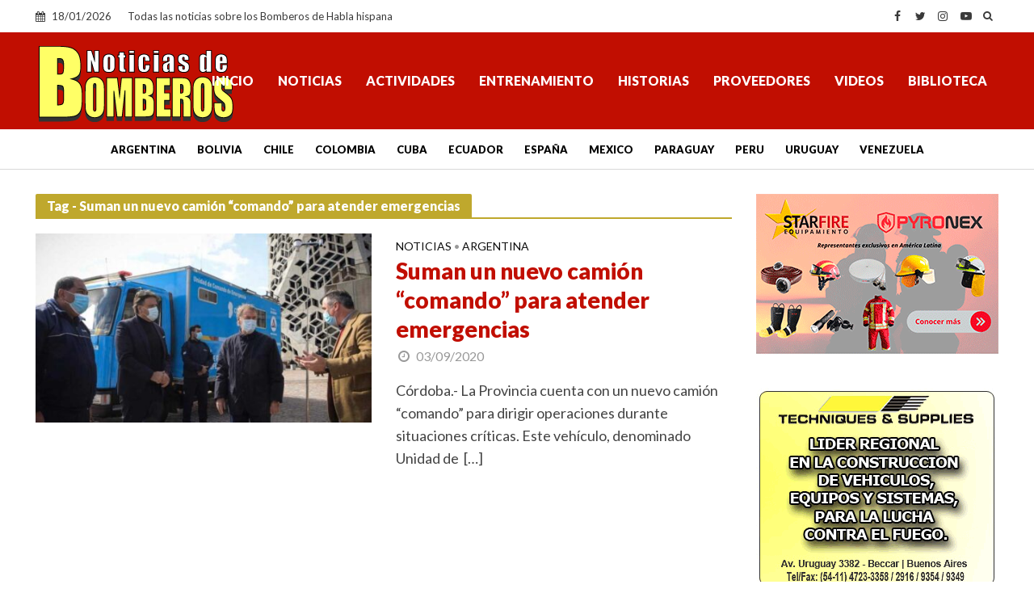

--- FILE ---
content_type: text/html; charset=UTF-8
request_url: https://www.noticiasdebomberos.com/tag/suman-un-nuevo-camion-comando-para-atender-emergencias
body_size: 12952
content:
<!DOCTYPE html>
<html lang="es">
<head>
<meta charset="UTF-8">
<meta name="viewport" content="width=device-width,initial-scale=1.0">
<link rel="pingback" href="https://www.noticiasdebomberos.com/xmlrpc.php">
<link rel="profile" href="https://gmpg.org/xfn/11" />
<meta name='robots' content='index, follow, max-image-preview:large, max-snippet:-1, max-video-preview:-1' />

	<!-- This site is optimized with the Yoast SEO plugin v26.7 - https://yoast.com/wordpress/plugins/seo/ -->
	<title>Suman un nuevo camión &quot;comando&quot; para atender emergencias - Archivos - Noticias de Bomberos</title>
	<link rel="canonical" href="https://www.noticiasdebomberos.com/tag/suman-un-nuevo-camion-comando-para-atender-emergencias" />
	<meta property="og:locale" content="es_ES" />
	<meta property="og:type" content="article" />
	<meta property="og:title" content="Suman un nuevo camión &quot;comando&quot; para atender emergencias - Archivos - Noticias de Bomberos" />
	<meta property="og:url" content="https://www.noticiasdebomberos.com/tag/suman-un-nuevo-camion-comando-para-atender-emergencias" />
	<meta property="og:site_name" content="Noticias de Bomberos" />
	<meta property="og:image" content="https://www.noticiasdebomberos.com/wp-content/uploads/2024/05/a6.jpg" />
	<meta property="og:image:width" content="1200" />
	<meta property="og:image:height" content="675" />
	<meta property="og:image:type" content="image/jpeg" />
	<meta name="twitter:card" content="summary_large_image" />
	<meta name="twitter:site" content="@NdBomberos" />
	<script type="application/ld+json" class="yoast-schema-graph">{"@context":"https://schema.org","@graph":[{"@type":"CollectionPage","@id":"https://www.noticiasdebomberos.com/tag/suman-un-nuevo-camion-comando-para-atender-emergencias","url":"https://www.noticiasdebomberos.com/tag/suman-un-nuevo-camion-comando-para-atender-emergencias","name":"Suman un nuevo camión \"comando\" para atender emergencias - Archivos - Noticias de Bomberos","isPartOf":{"@id":"https://www.noticiasdebomberos.com/#website"},"primaryImageOfPage":{"@id":"https://www.noticiasdebomberos.com/tag/suman-un-nuevo-camion-comando-para-atender-emergencias#primaryimage"},"image":{"@id":"https://www.noticiasdebomberos.com/tag/suman-un-nuevo-camion-comando-para-atender-emergencias#primaryimage"},"thumbnailUrl":"https://www.noticiasdebomberos.com/wp-content/uploads/2020/09/a2-2.jpg","breadcrumb":{"@id":"https://www.noticiasdebomberos.com/tag/suman-un-nuevo-camion-comando-para-atender-emergencias#breadcrumb"},"inLanguage":"es"},{"@type":"ImageObject","inLanguage":"es","@id":"https://www.noticiasdebomberos.com/tag/suman-un-nuevo-camion-comando-para-atender-emergencias#primaryimage","url":"https://www.noticiasdebomberos.com/wp-content/uploads/2020/09/a2-2.jpg","contentUrl":"https://www.noticiasdebomberos.com/wp-content/uploads/2020/09/a2-2.jpg","width":850,"height":500,"caption":"Suman un nuevo camión \"comando\" para atender emergencias"},{"@type":"BreadcrumbList","@id":"https://www.noticiasdebomberos.com/tag/suman-un-nuevo-camion-comando-para-atender-emergencias#breadcrumb","itemListElement":[{"@type":"ListItem","position":1,"name":"Portada","item":"https://www.noticiasdebomberos.com/"},{"@type":"ListItem","position":2,"name":"Suman un nuevo camión \"comando\" para atender emergencias"}]},{"@type":"WebSite","@id":"https://www.noticiasdebomberos.com/#website","url":"https://www.noticiasdebomberos.com/","name":"Noticias de Bomberos","description":"Todas las noticias sobre los Bomberos de Habla hispana","publisher":{"@id":"https://www.noticiasdebomberos.com/#organization"},"alternateName":"Bomberos de Habla hispana","potentialAction":[{"@type":"SearchAction","target":{"@type":"EntryPoint","urlTemplate":"https://www.noticiasdebomberos.com/?s={search_term_string}"},"query-input":{"@type":"PropertyValueSpecification","valueRequired":true,"valueName":"search_term_string"}}],"inLanguage":"es"},{"@type":"Organization","@id":"https://www.noticiasdebomberos.com/#organization","name":"Bien Producciones","alternateName":"Noticias de Bomberos","url":"https://www.noticiasdebomberos.com/","logo":{"@type":"ImageObject","inLanguage":"es","@id":"https://www.noticiasdebomberos.com/#/schema/logo/image/","url":"https://www.noticiasdebomberos.com/wp-content/uploads/2024/05/a6.jpg","contentUrl":"https://www.noticiasdebomberos.com/wp-content/uploads/2024/05/a6.jpg","width":1200,"height":675,"caption":"Bien Producciones"},"image":{"@id":"https://www.noticiasdebomberos.com/#/schema/logo/image/"},"sameAs":["https://www.facebook.com/noticiasdebomberos","https://x.com/NdBomberos","https://www.instagram.com/ndbomberos/","https://www.youtube.com/c/Noticiasdebomberosndb"]}]}</script>
	<!-- / Yoast SEO plugin. -->


<link rel='dns-prefetch' href='//fonts.googleapis.com' />
<link rel="alternate" type="application/rss+xml" title="Noticias de Bomberos &raquo; Feed" href="https://www.noticiasdebomberos.com/feed" />
<link rel="alternate" type="application/rss+xml" title="Noticias de Bomberos &raquo; Feed de los comentarios" href="https://www.noticiasdebomberos.com/comments/feed" />
<link rel="alternate" type="application/rss+xml" title="Noticias de Bomberos &raquo; Etiqueta Suman un nuevo camión &quot;comando&quot; para atender emergencias del feed" href="https://www.noticiasdebomberos.com/tag/suman-un-nuevo-camion-comando-para-atender-emergencias/feed" />
<style id='wp-img-auto-sizes-contain-inline-css' type='text/css'>
img:is([sizes=auto i],[sizes^="auto," i]){contain-intrinsic-size:3000px 1500px}
/*# sourceURL=wp-img-auto-sizes-contain-inline-css */
</style>
<style id='wp-emoji-styles-inline-css' type='text/css'>

	img.wp-smiley, img.emoji {
		display: inline !important;
		border: none !important;
		box-shadow: none !important;
		height: 1em !important;
		width: 1em !important;
		margin: 0 0.07em !important;
		vertical-align: -0.1em !important;
		background: none !important;
		padding: 0 !important;
	}
/*# sourceURL=wp-emoji-styles-inline-css */
</style>
<style id='classic-theme-styles-inline-css' type='text/css'>
/*! This file is auto-generated */
.wp-block-button__link{color:#fff;background-color:#32373c;border-radius:9999px;box-shadow:none;text-decoration:none;padding:calc(.667em + 2px) calc(1.333em + 2px);font-size:1.125em}.wp-block-file__button{background:#32373c;color:#fff;text-decoration:none}
/*# sourceURL=/wp-includes/css/classic-themes.min.css */
</style>
<link rel='stylesheet' id='herald-fonts-css' href='https://fonts.googleapis.com/css?family=Lato%3A400%2C900&#038;subset=latin&#038;ver=2.6.2' type='text/css' media='all' />
<link rel='stylesheet' id='herald-main-css' href='https://www.noticiasdebomberos.com/wp-content/themes/ndb-2024/assets/css/min.css?ver=2.6.2' type='text/css' media='all' />
<style id='herald-main-inline-css' type='text/css'>
h1, .h1, .herald-no-sid .herald-posts .h2{ font-size: 4.0rem; }h2, .h2, .herald-no-sid .herald-posts .h3{ font-size: 3.3rem; }h3, .h3, .herald-no-sid .herald-posts .h4 { font-size: 2.8rem; }h4, .h4, .herald-no-sid .herald-posts .h5 { font-size: 2.3rem; }h5, .h5, .herald-no-sid .herald-posts .h6 { font-size: 1.9rem; }h6, .h6, .herald-no-sid .herald-posts .h7 { font-size: 1.8rem; }.h7 {font-size: 1.6rem;}.herald-entry-content, .herald-sidebar{font-size: 1.8rem;}.entry-content .entry-headline{font-size: 1.6rem;}body{font-size: 1.8rem;}.widget{font-size: 1.6rem;}.herald-menu{font-size: 1.6rem;}.herald-mod-title .herald-mod-h, .herald-sidebar .widget-title{font-size: 1.6rem;}.entry-meta .meta-item, .entry-meta a, .entry-meta span{font-size: 1.6rem;}.entry-meta.meta-small .meta-item, .entry-meta.meta-small a, .entry-meta.meta-small span{font-size: 1.5rem;}.herald-site-header .header-top,.header-top .herald-in-popup,.header-top .herald-menu ul {background: #ffffff;color: #3a3a3a;}.header-top a {color: #3a3a3a;}.header-top a:hover,.header-top .herald-menu li:hover > a{color: #ffffff;}.header-top .herald-menu-popup:hover > span,.header-top .herald-menu-popup-search span:hover,.header-top .herald-menu-popup-search.herald-search-active{color: #ffffff;}#wp-calendar tbody td a{background: #c10e01;color:#FFF;}.header-top .herald-login #loginform label,.header-top .herald-login p,.header-top a.btn-logout {color: #ffffff;}.header-top .herald-login #loginform input {color: #ffffff;}.header-top .herald-login .herald-registration-link:after {background: rgba(255,255,255,0.25);}.header-top .herald-login #loginform input[type=submit],.header-top .herald-in-popup .btn-logout {background-color: #ffffff;color: #ffffff;}.header-top a.btn-logout:hover{color: #ffffff;}.header-middle{background-color: #c10e01;color: #ffffff;}.header-middle a{color: #ffffff;}.header-middle.herald-header-wraper,.header-middle .col-lg-12{height: 120px;}.header-middle .site-title img{max-height: 120px;}.header-middle .sub-menu{background-color: #ffffff;}.header-middle .sub-menu a,.header-middle .herald-search-submit:hover,.header-middle li.herald-mega-menu .col-lg-3 a:hover,.header-middle li.herald-mega-menu .col-lg-3 a:hover:after{color: #c10e01;}.header-middle .herald-menu li:hover > a,.header-middle .herald-menu-popup-search:hover > span,.header-middle .herald-cart-icon:hover > a{color: #c10e01;background-color: #ffffff;}.header-middle .current-menu-parent a,.header-middle .current-menu-ancestor a,.header-middle .current_page_item > a,.header-middle .current-menu-item > a{background-color: rgba(255,255,255,0.2); }.header-middle .sub-menu > li > a,.header-middle .herald-search-submit,.header-middle li.herald-mega-menu .col-lg-3 a{color: rgba(193,14,1,0.7); }.header-middle .sub-menu > li:hover > a{color: #c10e01; }.header-middle .herald-in-popup{background-color: #ffffff;}.header-middle .herald-menu-popup a{color: #c10e01;}.header-middle .herald-in-popup{background-color: #ffffff;}.header-middle .herald-search-input{color: #c10e01;}.header-middle .herald-menu-popup a{color: #c10e01;}.header-middle .herald-menu-popup > span,.header-middle .herald-search-active > span{color: #ffffff;}.header-middle .herald-menu-popup:hover > span,.header-middle .herald-search-active > span{background-color: #ffffff;color: #c10e01;}.header-middle .herald-login #loginform label,.header-middle .herald-login #loginform input,.header-middle .herald-login p,.header-middle a.btn-logout,.header-middle .herald-login .herald-registration-link:hover,.header-middle .herald-login .herald-lost-password-link:hover {color: #c10e01;}.header-middle .herald-login .herald-registration-link:after {background: rgba(193,14,1,0.15);}.header-middle .herald-login a,.header-middle .herald-username a {color: #c10e01;}.header-middle .herald-login a:hover,.header-middle .herald-login .herald-registration-link,.header-middle .herald-login .herald-lost-password-link {color: #c10e01;}.header-middle .herald-login #loginform input[type=submit],.header-middle .herald-in-popup .btn-logout {background-color: #c10e01;color: #ffffff;}.header-middle a.btn-logout:hover{color: #ffffff;}.header-bottom{background: #ffffff;color: #000000;}.header-bottom a,.header-bottom .herald-site-header .herald-search-submit{color: #000000;}.header-bottom a:hover{color: #ffffff;}.header-bottom a:hover,.header-bottom .herald-menu li:hover > a,.header-bottom li.herald-mega-menu .col-lg-3 a:hover:after{color: #ffffff;}.header-bottom .herald-menu li:hover > a,.header-bottom .herald-menu-popup-search:hover > span,.header-bottom .herald-cart-icon:hover > a {color: #ffffff;background-color: #000000;}.header-bottom .current-menu-parent a,.header-bottom .current-menu-ancestor a,.header-bottom .current_page_item > a,.header-bottom .current-menu-item > a {background-color: rgba(0,0,0,0.2); }.header-bottom .sub-menu{background-color: #000000;}.header-bottom .herald-menu li.herald-mega-menu .col-lg-3 a,.header-bottom .sub-menu > li > a,.header-bottom .herald-search-submit{color: rgba(255,255,255,0.7); }.header-bottom .herald-menu li.herald-mega-menu .col-lg-3 a:hover,.header-bottom .sub-menu > li:hover > a{color: #ffffff; }.header-bottom .sub-menu > li > a,.header-bottom .herald-search-submit{color: rgba(255,255,255,0.7); }.header-bottom .sub-menu > li:hover > a{color: #ffffff; }.header-bottom .herald-in-popup {background-color: #000000;}.header-bottom .herald-menu-popup a {color: #ffffff;}.header-bottom .herald-in-popup,.header-bottom .herald-search-input {background-color: #000000;}.header-bottom .herald-menu-popup a,.header-bottom .herald-search-input{color: #ffffff;}.header-bottom .herald-menu-popup > span,.header-bottom .herald-search-active > span{color: #000000;}.header-bottom .herald-menu-popup:hover > span,.header-bottom .herald-search-active > span{background-color: #000000;color: #ffffff;}.header-bottom .herald-login #loginform label,.header-bottom .herald-login #loginform input,.header-bottom .herald-login p,.header-bottom a.btn-logout,.header-bottom .herald-login .herald-registration-link:hover,.header-bottom .herald-login .herald-lost-password-link:hover,.herald-responsive-header .herald-login #loginform label,.herald-responsive-header .herald-login #loginform input,.herald-responsive-header .herald-login p,.herald-responsive-header a.btn-logout,.herald-responsive-header .herald-login .herald-registration-link:hover,.herald-responsive-header .herald-login .herald-lost-password-link:hover {color: #ffffff;}.header-bottom .herald-login .herald-registration-link:after,.herald-responsive-header .herald-login .herald-registration-link:after {background: rgba(255,255,255,0.15);}.header-bottom .herald-login a,.herald-responsive-header .herald-login a {color: #ffffff;}.header-bottom .herald-login a:hover,.header-bottom .herald-login .herald-registration-link,.header-bottom .herald-login .herald-lost-password-link,.herald-responsive-header .herald-login a:hover,.herald-responsive-header .herald-login .herald-registration-link,.herald-responsive-header .herald-login .herald-lost-password-link {color: #ffffff;}.header-bottom .herald-login #loginform input[type=submit],.herald-responsive-header .herald-login #loginform input[type=submit],.header-bottom .herald-in-popup .btn-logout,.herald-responsive-header .herald-in-popup .btn-logout {background-color: #ffffff;color: #000000;}.header-bottom a.btn-logout:hover,.herald-responsive-header a.btn-logout:hover {color: #000000;}.herald-header-sticky{background: #c10e01;color: #ffffff;}.herald-header-sticky a{color: #ffffff;}.herald-header-sticky .herald-menu li:hover > a{color: #444444;background-color: #ffffff;}.herald-header-sticky .sub-menu{background-color: #ffffff;}.herald-header-sticky .sub-menu a{color: #444444;}.herald-header-sticky .sub-menu > li:hover > a{color: #c10e01;}.herald-header-sticky .herald-in-popup,.herald-header-sticky .herald-search-input {background-color: #ffffff;}.herald-header-sticky .herald-menu-popup a{color: #444444;}.herald-header-sticky .herald-menu-popup > span,.herald-header-sticky .herald-search-active > span{color: #ffffff;}.herald-header-sticky .herald-menu-popup:hover > span,.herald-header-sticky .herald-search-active > span{background-color: #ffffff;color: #444444;}.herald-header-sticky .herald-search-input,.herald-header-sticky .herald-search-submit{color: #444444;}.herald-header-sticky .herald-menu li:hover > a,.herald-header-sticky .herald-menu-popup-search:hover > span,.herald-header-sticky .herald-cart-icon:hover a {color: #444444;background-color: #ffffff;}.herald-header-sticky .herald-login #loginform label,.herald-header-sticky .herald-login #loginform input,.herald-header-sticky .herald-login p,.herald-header-sticky a.btn-logout,.herald-header-sticky .herald-login .herald-registration-link:hover,.herald-header-sticky .herald-login .herald-lost-password-link:hover {color: #444444;}.herald-header-sticky .herald-login .herald-registration-link:after {background: rgba(68,68,68,0.15);}.herald-header-sticky .herald-login a {color: #444444;}.herald-header-sticky .herald-login a:hover,.herald-header-sticky .herald-login .herald-registration-link,.herald-header-sticky .herald-login .herald-lost-password-link {color: #c10e01;}.herald-header-sticky .herald-login #loginform input[type=submit],.herald-header-sticky .herald-in-popup .btn-logout {background-color: #c10e01;color: #ffffff;}.herald-header-sticky a.btn-logout:hover{color: #ffffff;}.header-trending{background: #eeeeee;color: #666666;}.header-trending a{color: #666666;}.header-trending a:hover{color: #111111;}.header-bottom{ border-bottom: 1px solid rgba(0,0,0,0.15);}body { background-color: #ffffff;color: #444444;font-family: 'Lato';font-weight: 400;}.herald-site-content{background-color:#ffffff;}h1, h2, h3, h4, h5, h6,.h1, .h2, .h3, .h4, .h5, .h6, .h7,.wp-block-cover .wp-block-cover-image-text, .wp-block-cover .wp-block-cover-text, .wp-block-cover h2, .wp-block-cover-image .wp-block-cover-image-text, .wp-block-cover-image .wp-block-cover-text, .wp-block-cover-image h2{font-family: 'Lato';font-weight: 900;}.header-middle .herald-menu,.header-bottom .herald-menu,.herald-header-sticky .herald-menu,.herald-mobile-nav{font-family: 'Lato';font-weight: 900;}.herald-menu li.herald-mega-menu .herald-ovrld .meta-category a{font-family: 'Lato';font-weight: 400;}.herald-entry-content blockquote p{color: #c10e01;}pre {background: rgba(68,68,68,0.06);border: 1px solid rgba(68,68,68,0.2);}thead {background: rgba(68,68,68,0.06);}a,.entry-title a:hover,.herald-menu .sub-menu li .meta-category a{color: #c10e01;}.entry-meta-wrapper .entry-meta span:before,.entry-meta-wrapper .entry-meta a:before,.entry-meta-wrapper .entry-meta .meta-item:before,.entry-meta-wrapper .entry-meta div,li.herald-mega-menu .sub-menu .entry-title a,.entry-meta-wrapper .herald-author-twitter{color: #444444;}.herald-mod-title h1,.herald-mod-title h2,.herald-mod-title h4{color: #ffffff;}.herald-mod-head:after,.herald-mod-title .herald-color,.widget-title:after,.widget-title span{color: #ffffff;background-color: #c10e01;}.herald-mod-title .herald-color a{color: #ffffff;}.herald-ovrld .meta-category a,.herald-fa-wrapper .meta-category a{background-color: #c10e01;}.meta-tags a,.widget_tag_cloud a,.herald-share-meta:after,.wp-block-tag-cloud a{background: rgba(193,14,1,0.1);}h1, h2, h3, h4, h5, h6,.entry-title a {color: #c10e01;}.herald-pagination .page-numbers,.herald-mod-subnav a,.herald-mod-actions a,.herald-slider-controls div,.meta-tags a,.widget.widget_tag_cloud a,.herald-sidebar .mks_autor_link_wrap a,.herald-sidebar .meks-instagram-follow-link a,.mks_themeforest_widget .mks_read_more a,.herald-read-more,.wp-block-tag-cloud a{color: #444444;}.widget.widget_tag_cloud a:hover,.entry-content .meta-tags a:hover,.wp-block-tag-cloud a:hover{background-color: #c10e01;color: #FFF;}.herald-pagination .prev.page-numbers,.herald-pagination .next.page-numbers,.herald-pagination .prev.page-numbers:hover,.herald-pagination .next.page-numbers:hover,.herald-pagination .page-numbers.current,.herald-pagination .page-numbers.current:hover,.herald-next a,.herald-pagination .herald-next a:hover,.herald-prev a,.herald-pagination .herald-prev a:hover,.herald-load-more a,.herald-load-more a:hover,.entry-content .herald-search-submit,.herald-mod-desc .herald-search-submit,.wpcf7-submit,body div.wpforms-container-full .wpforms-form input[type=submit], body div.wpforms-container-full .wpforms-form button[type=submit], body div.wpforms-container-full .wpforms-form .wpforms-page-button {background-color:#c10e01;color: #FFF;}.herald-pagination .page-numbers:hover{background-color: rgba(68,68,68,0.1);}.widget a,.recentcomments a,.widget a:hover,.herald-sticky-next a:hover,.herald-sticky-prev a:hover,.herald-mod-subnav a:hover,.herald-mod-actions a:hover,.herald-slider-controls div:hover,.meta-tags a:hover,.widget_tag_cloud a:hover,.mks_autor_link_wrap a:hover,.meks-instagram-follow-link a:hover,.mks_themeforest_widget .mks_read_more a:hover,.herald-read-more:hover,.widget .entry-title a:hover,li.herald-mega-menu .sub-menu .entry-title a:hover,.entry-meta-wrapper .meta-item:hover a,.entry-meta-wrapper .meta-item:hover a:before,.entry-meta-wrapper .herald-share:hover > span,.entry-meta-wrapper .herald-author-name:hover,.entry-meta-wrapper .herald-author-twitter:hover,.entry-meta-wrapper .herald-author-twitter:hover:before{color:#c10e01;}.widget ul li a,.widget .entry-title a,.herald-author-name,.entry-meta-wrapper .meta-item,.entry-meta-wrapper .meta-item span,.entry-meta-wrapper .meta-item a,.herald-mod-actions a{color: #444444;}.widget li:before{background: rgba(68,68,68,0.3);}.widget_categories .count{background: #c10e01;color: #FFF;}input[type="submit"],button[type="submit"],body div.wpforms-container-full .wpforms-form input[type=submit]:hover, body div.wpforms-container-full .wpforms-form button[type=submit]:hover, body div.wpforms-container-full .wpforms-form .wpforms-page-button:hover,.spinner > div{background-color: #c10e01;}.herald-mod-actions a:hover,.comment-body .edit-link a,.herald-breadcrumbs a:hover{color:#c10e01;}.herald-header-wraper .herald-soc-nav a:hover,.meta-tags span,li.herald-mega-menu .herald-ovrld .entry-title a,li.herald-mega-menu .herald-ovrld .entry-title a:hover,.herald-ovrld .entry-meta .herald-reviews i:before{color: #FFF;}.entry-meta .meta-item, .entry-meta span, .entry-meta a,.meta-category span,.post-date,.recentcomments,.rss-date,.comment-metadata a,.entry-meta a:hover,.herald-menu li.herald-mega-menu .col-lg-3 a:after,.herald-breadcrumbs,.herald-breadcrumbs a,.entry-meta .herald-reviews i:before{color: #999999;}.herald-lay-a .herald-lay-over{background: #ffffff;}.herald-pagination a:hover,input[type="submit"]:hover,button[type="submit"]:hover,.entry-content .herald-search-submit:hover,.wpcf7-submit:hover,.herald-fa-wrapper .meta-category a:hover,.herald-ovrld .meta-category a:hover,.herald-mod-desc .herald-search-submit:hover,.herald-single-sticky .herald-share .meks_ess a:hover,body div.wpforms-container-full .wpforms-form input[type=submit]:hover, body div.wpforms-container-full .wpforms-form button[type=submit]:hover, body div.wpforms-container-full .wpforms-form .wpforms-page-button:hover{cursor: pointer;text-decoration: none;background-image: -moz-linear-gradient(left,rgba(0,0,0,0.1) 0%,rgba(0,0,0,0.1) 100%);background-image: -webkit-gradient(linear,left top,right top,color-stop(0%,rgba(0,0,0,0.1)),color-stop(100%,rgba(0,0,0,0.1)));background-image: -webkit-linear-gradient(left,rgba(0,0,0,0.1) 0%,rgba(0,0,0,0.1) 100%);background-image: -o-linear-gradient(left,rgba(0,0,0,0.1) 0%,rgba(0,0,0,0.1) 100%);background-image: -ms-linear-gradient(left,rgba(0,0,0,0.1) 0%,rgba(0,0,0,0.1) 100%);background-image: linear-gradient(to right,rgba(0,0,0,0.1) 0%,rgba(0,0,0,0.1) 100%);}.herald-sticky-next a,.herald-sticky-prev a{color: #444444;}.herald-sticky-prev a:before,.herald-sticky-next a:before,.herald-comment-action,.meta-tags span,.herald-entry-content .herald-link-pages a{background: #444444;}.herald-sticky-prev a:hover:before,.herald-sticky-next a:hover:before,.herald-comment-action:hover,div.mejs-controls .mejs-time-rail .mejs-time-current,.herald-entry-content .herald-link-pages a:hover{background: #c10e01;} .herald-site-footer{background: #222222;color: #dddddd;}.herald-site-footer .widget-title span{color: #dddddd;background: transparent;}.herald-site-footer .widget-title:before{background:#dddddd;}.herald-site-footer .widget-title:after,.herald-site-footer .widget_tag_cloud a{background: rgba(221,221,221,0.1);}.herald-site-footer .widget li:before{background: rgba(221,221,221,0.3);}.herald-site-footer a,.herald-site-footer .widget a:hover,.herald-site-footer .widget .meta-category a,.herald-site-footer .herald-slider-controls .owl-prev:hover,.herald-site-footer .herald-slider-controls .owl-next:hover,.herald-site-footer .herald-slider-controls .herald-mod-actions:hover{color: #c10e01;}.herald-site-footer .widget a,.herald-site-footer .mks_author_widget h3{color: #dddddd;}.herald-site-footer .entry-meta .meta-item, .herald-site-footer .entry-meta span, .herald-site-footer .entry-meta a, .herald-site-footer .meta-category span, .herald-site-footer .post-date, .herald-site-footer .recentcomments, .herald-site-footer .rss-date, .herald-site-footer .comment-metadata a{color: #aaaaaa;}.herald-site-footer .mks_author_widget .mks_autor_link_wrap a, .herald-site-footer.mks_read_more a, .herald-site-footer .herald-read-more,.herald-site-footer .herald-slider-controls .owl-prev, .herald-site-footer .herald-slider-controls .owl-next, .herald-site-footer .herald-mod-wrap .herald-mod-actions a{border-color: rgba(221,221,221,0.2);}.herald-site-footer .mks_author_widget .mks_autor_link_wrap a:hover, .herald-site-footer.mks_read_more a:hover, .herald-site-footer .herald-read-more:hover,.herald-site-footer .herald-slider-controls .owl-prev:hover, .herald-site-footer .herald-slider-controls .owl-next:hover, .herald-site-footer .herald-mod-wrap .herald-mod-actions a:hover{border-color: rgba(193,14,1,0.5);}.herald-site-footer .widget_search .herald-search-input{color: #222222;}.herald-site-footer .widget_tag_cloud a:hover{background:#c10e01;color:#FFF;}.footer-bottom a{color:#dddddd;}.footer-bottom a:hover,.footer-bottom .herald-copyright a{color:#c10e01;}.footer-bottom .herald-menu li:hover > a{color: #c10e01;}.footer-bottom .sub-menu{background-color: rgba(0,0,0,0.5);} .herald-pagination{border-top: 1px solid rgba(193,14,1,0.1);}.entry-content a:hover,.comment-respond a:hover,.comment-reply-link:hover{border-bottom: 2px solid #c10e01;}.footer-bottom .herald-copyright a:hover{border-bottom: 2px solid #c10e01;}.herald-slider-controls .owl-prev,.herald-slider-controls .owl-next,.herald-mod-wrap .herald-mod-actions a{border: 1px solid rgba(68,68,68,0.2);}.herald-slider-controls .owl-prev:hover,.herald-slider-controls .owl-next:hover,.herald-mod-wrap .herald-mod-actions a:hover,.herald-author .herald-socials-actions .herald-mod-actions a:hover {border-color: rgba(193,14,1,0.5);}#wp-calendar thead th,#wp-calendar tbody td,#wp-calendar tbody td:last-child{border: 1px solid rgba(68,68,68,0.1);}.herald-link-pages{border-bottom: 1px solid rgba(68,68,68,0.1);}.herald-lay-h:after,.herald-site-content .herald-related .herald-lay-h:after,.herald-lay-e:after,.herald-site-content .herald-related .herald-lay-e:after,.herald-lay-j:after,.herald-site-content .herald-related .herald-lay-j:after,.herald-lay-l:after,.herald-site-content .herald-related .herald-lay-l:after {background-color: rgba(68,68,68,0.1);}.wp-block-button__link,.wp-block-search__button{background: #c10e01;}.wp-block-search__button{color: #ffffff;}input[type="text"],input[type="search"],input[type="email"], input[type="url"], input[type="tel"], input[type="number"], input[type="date"], input[type="password"], select, textarea,.herald-single-sticky,td,th,table,.mks_author_widget .mks_autor_link_wrap a,.widget .meks-instagram-follow-link a,.mks_read_more a,.herald-read-more{border-color: rgba(68,68,68,0.2);}.entry-content .herald-search-input,.herald-fake-button,input[type="text"]:focus, input[type="email"]:focus, input[type="url"]:focus, input[type="tel"]:focus, input[type="number"]:focus, input[type="date"]:focus, input[type="password"]:focus, textarea:focus{border-color: rgba(68,68,68,0.3);}.mks_author_widget .mks_autor_link_wrap a:hover,.widget .meks-instagram-follow-link a:hover,.mks_read_more a:hover,.herald-read-more:hover{border-color: rgba(193,14,1,0.5);}.comment-form,.herald-gray-area,.entry-content .herald-search-form,.herald-mod-desc .herald-search-form{background-color: rgba(68,68,68,0.06);border: 1px solid rgba(68,68,68,0.15);}.herald-boxed .herald-breadcrumbs{background-color: rgba(68,68,68,0.06);}.herald-breadcrumbs{border-color: rgba(68,68,68,0.15);}.single .herald-entry-content .herald-da,.archive .herald-posts .herald-da{border-top: 1px solid rgba(68,68,68,0.15);}.archive .herald-posts .herald-da{border-bottom: 1px solid rgba(68,68,68,0.15);}li.comment .comment-body:after{background-color: rgba(68,68,68,0.06);}.herald-pf-invert .entry-title a:hover .herald-format-icon{background: #c10e01;}.herald-responsive-header,.herald-mobile-nav,.herald-responsive-header .herald-menu-popup-search .fa{color: #ffffff;background: #c10e01;}.herald-responsive-header a{color: #ffffff;}.herald-mobile-nav li a{color: #ffffff;}.herald-mobile-nav li a,.herald-mobile-nav .herald-mega-menu.herald-mega-menu-classic>.sub-menu>li>a{border-bottom: 1px solid rgba(255,255,255,0.15);}.herald-mobile-nav{border-right: 1px solid rgba(255,255,255,0.15);}.herald-mobile-nav li a:hover{color: #fff;background-color: #c10e01;}.herald-menu-toggler{color: #ffffff;border-color: rgba(255,255,255,0.15);}.herald-goto-top{color: #ffffff;background-color: #c10e01;}.herald-goto-top:hover{background-color: #c10e01;}.herald-responsive-header .herald-menu-popup > span,.herald-responsive-header .herald-search-active > span{color: #ffffff;}.herald-responsive-header .herald-menu-popup-search .herald-in-popup{background: #ffffff;}.herald-responsive-header .herald-search-input,.herald-responsive-header .herald-menu-popup-search .herald-search-submit{color: #444444;}.site-title a{text-transform: none;}.site-description{text-transform: none;}.main-navigation{text-transform: uppercase;}.entry-title{text-transform: none;}.meta-category a{text-transform: uppercase;}.herald-mod-title{text-transform: none;}.herald-sidebar .widget-title{text-transform: none;}.herald-site-footer .widget-title{text-transform: none;}.has-small-font-size{ font-size: 1.4rem;}.has-large-font-size{ font-size: 2.5rem;}.has-huge-font-size{ font-size: 3.2rem;}@media(min-width: 1025px){.has-small-font-size{ font-size: 1.4rem;}.has-normal-font-size{ font-size: 1.8rem;}.has-large-font-size{ font-size: 2.5rem;}.has-huge-font-size{ font-size: 3.2rem;}}.has-herald-acc-background-color{ background-color: #c10e01;}.has-herald-acc-color{ color: #c10e01;}.has-herald-meta-background-color{ background-color: #999999;}.has-herald-meta-color{ color: #999999;}.has-herald-txt-background-color{ background-color: #444444;}.has-herald-txt-color{ color: #444444;}.has-herald-bg-background-color{ background-color: #ffffff;}.has-herald-bg-color{ color: #ffffff;}.fa-post-thumbnail:before, .herald-ovrld .herald-post-thumbnail span:before, .herald-ovrld .herald-post-thumbnail a:before,.herald-ovrld:hover .herald-post-thumbnail-single span:before { opacity: 0.5; }.herald-fa-item:hover .fa-post-thumbnail:before, .herald-ovrld:hover .herald-post-thumbnail a:before, .herald-ovrld:hover .herald-post-thumbnail span:before{ opacity: 0.8; }@media only screen and (min-width: 1249px) {.herald-site-header .header-top,.header-middle,.header-bottom,.herald-header-sticky,.header-trending{ display:block !important;}.herald-responsive-header,.herald-mobile-nav{display:none !important;}.herald-mega-menu .sub-menu {display: block;}.header-mobile-da {display: none;}}
/*# sourceURL=herald-main-inline-css */
</style>
<link rel='stylesheet' id='herald_child_load_scripts-css' href='https://www.noticiasdebomberos.com/wp-content/themes/ndb-child/style.css?ver=2.6.2' type='text/css' media='screen' />
<link rel='stylesheet' id='meks-ads-widget-css' href='https://www.noticiasdebomberos.com/wp-content/plugins/meks-easy-ads-widget/css/style.css?ver=2.0.9' type='text/css' media='all' />
<link rel='stylesheet' id='meks_ess-main-css' href='https://www.noticiasdebomberos.com/wp-content/plugins/meks-easy-social-share/assets/css/main.css?ver=1.3' type='text/css' media='all' />
<script type="text/javascript" src="https://www.noticiasdebomberos.com/wp-includes/js/jquery/jquery.min.js?ver=3.7.1" id="jquery-core-js"></script>
<script type="text/javascript" src="https://www.noticiasdebomberos.com/wp-includes/js/jquery/jquery-migrate.min.js?ver=3.4.1" id="jquery-migrate-js"></script>
<meta name="generator" content="Redux 4.5.10" /><link rel="icon" href="https://www.noticiasdebomberos.com/wp-content/uploads/2024/04/cropped-logo_n-74x74.jpg" sizes="32x32" />
<link rel="icon" href="https://www.noticiasdebomberos.com/wp-content/uploads/2024/04/cropped-logo_n-215x215.jpg" sizes="192x192" />
<link rel="apple-touch-icon" href="https://www.noticiasdebomberos.com/wp-content/uploads/2024/04/cropped-logo_n-187x187.jpg" />
<meta name="msapplication-TileImage" content="https://www.noticiasdebomberos.com/wp-content/uploads/2024/04/cropped-logo_n-300x300.jpg" />
		<style type="text/css" id="wp-custom-css">
			body.chrome {
 text-rendering:auto;
}
.herald-sticky,
.herald-goto-top{
    -webkit-transform: translateZ(0);
     transform: translateZ(0);
}body.chrome {
 text-rendering:auto;
}
.herald-sticky,
.herald-goto-top{
    -webkit-transform: translateZ(0);
     transform: translateZ(0);
}

.entry-meta .meta-item, .entry-meta span, .entry-meta a, .meta-category span, .post-date, .recentcomments, .rss-date, .comment-metadata a, .entry-meta a:hover, .herald-menu li.herald-mega-menu .col-lg-3 a:after, .herald-breadcrumbs, .herald-breadcrumbs a, .entry-meta .herald-reviews i:before {
    padding: 0 3px 0 3px;
}


.herald-txt-module {
    margin-bottom: 10px; 
}

.header-bottom .herald-menu>ul>li>a, .herald-header-sticky .herald-menu>ul>li>a {
    padding: 0 13px;
    line-height: 50px;
    font-size: 1.3rem;
}


a, .entry-title a:hover, .herald-menu .sub-menu li .meta-category a {
    color: #0e0e0e;
}

.herald-mod-head:after, .herald-mod-title .herald-color, .widget-title:after, .widget-title span {
    color: #4972b2#ffffff;
    background-color:#bfa82d;
}

.google-auto-placed {

	margin-bottom: 20px; 

}

.ap_container {

	margin: 20px; 

}


		</style>
		<script async src="https://pagead2.googlesyndication.com/pagead/js/adsbygoogle.js?client=ca-pub-8861351625467631" crossorigin="anonymous"></script>
<style id='global-styles-inline-css' type='text/css'>
:root{--wp--preset--aspect-ratio--square: 1;--wp--preset--aspect-ratio--4-3: 4/3;--wp--preset--aspect-ratio--3-4: 3/4;--wp--preset--aspect-ratio--3-2: 3/2;--wp--preset--aspect-ratio--2-3: 2/3;--wp--preset--aspect-ratio--16-9: 16/9;--wp--preset--aspect-ratio--9-16: 9/16;--wp--preset--color--black: #000000;--wp--preset--color--cyan-bluish-gray: #abb8c3;--wp--preset--color--white: #ffffff;--wp--preset--color--pale-pink: #f78da7;--wp--preset--color--vivid-red: #cf2e2e;--wp--preset--color--luminous-vivid-orange: #ff6900;--wp--preset--color--luminous-vivid-amber: #fcb900;--wp--preset--color--light-green-cyan: #7bdcb5;--wp--preset--color--vivid-green-cyan: #00d084;--wp--preset--color--pale-cyan-blue: #8ed1fc;--wp--preset--color--vivid-cyan-blue: #0693e3;--wp--preset--color--vivid-purple: #9b51e0;--wp--preset--color--herald-acc: #c10e01;--wp--preset--color--herald-meta: #999999;--wp--preset--color--herald-txt: #444444;--wp--preset--color--herald-bg: #ffffff;--wp--preset--gradient--vivid-cyan-blue-to-vivid-purple: linear-gradient(135deg,rgb(6,147,227) 0%,rgb(155,81,224) 100%);--wp--preset--gradient--light-green-cyan-to-vivid-green-cyan: linear-gradient(135deg,rgb(122,220,180) 0%,rgb(0,208,130) 100%);--wp--preset--gradient--luminous-vivid-amber-to-luminous-vivid-orange: linear-gradient(135deg,rgb(252,185,0) 0%,rgb(255,105,0) 100%);--wp--preset--gradient--luminous-vivid-orange-to-vivid-red: linear-gradient(135deg,rgb(255,105,0) 0%,rgb(207,46,46) 100%);--wp--preset--gradient--very-light-gray-to-cyan-bluish-gray: linear-gradient(135deg,rgb(238,238,238) 0%,rgb(169,184,195) 100%);--wp--preset--gradient--cool-to-warm-spectrum: linear-gradient(135deg,rgb(74,234,220) 0%,rgb(151,120,209) 20%,rgb(207,42,186) 40%,rgb(238,44,130) 60%,rgb(251,105,98) 80%,rgb(254,248,76) 100%);--wp--preset--gradient--blush-light-purple: linear-gradient(135deg,rgb(255,206,236) 0%,rgb(152,150,240) 100%);--wp--preset--gradient--blush-bordeaux: linear-gradient(135deg,rgb(254,205,165) 0%,rgb(254,45,45) 50%,rgb(107,0,62) 100%);--wp--preset--gradient--luminous-dusk: linear-gradient(135deg,rgb(255,203,112) 0%,rgb(199,81,192) 50%,rgb(65,88,208) 100%);--wp--preset--gradient--pale-ocean: linear-gradient(135deg,rgb(255,245,203) 0%,rgb(182,227,212) 50%,rgb(51,167,181) 100%);--wp--preset--gradient--electric-grass: linear-gradient(135deg,rgb(202,248,128) 0%,rgb(113,206,126) 100%);--wp--preset--gradient--midnight: linear-gradient(135deg,rgb(2,3,129) 0%,rgb(40,116,252) 100%);--wp--preset--font-size--small: 14.4px;--wp--preset--font-size--medium: 20px;--wp--preset--font-size--large: 25.2px;--wp--preset--font-size--x-large: 42px;--wp--preset--font-size--normal: 18px;--wp--preset--font-size--huge: 32.4px;--wp--preset--spacing--20: 0.44rem;--wp--preset--spacing--30: 0.67rem;--wp--preset--spacing--40: 1rem;--wp--preset--spacing--50: 1.5rem;--wp--preset--spacing--60: 2.25rem;--wp--preset--spacing--70: 3.38rem;--wp--preset--spacing--80: 5.06rem;--wp--preset--shadow--natural: 6px 6px 9px rgba(0, 0, 0, 0.2);--wp--preset--shadow--deep: 12px 12px 50px rgba(0, 0, 0, 0.4);--wp--preset--shadow--sharp: 6px 6px 0px rgba(0, 0, 0, 0.2);--wp--preset--shadow--outlined: 6px 6px 0px -3px rgb(255, 255, 255), 6px 6px rgb(0, 0, 0);--wp--preset--shadow--crisp: 6px 6px 0px rgb(0, 0, 0);}:where(.is-layout-flex){gap: 0.5em;}:where(.is-layout-grid){gap: 0.5em;}body .is-layout-flex{display: flex;}.is-layout-flex{flex-wrap: wrap;align-items: center;}.is-layout-flex > :is(*, div){margin: 0;}body .is-layout-grid{display: grid;}.is-layout-grid > :is(*, div){margin: 0;}:where(.wp-block-columns.is-layout-flex){gap: 2em;}:where(.wp-block-columns.is-layout-grid){gap: 2em;}:where(.wp-block-post-template.is-layout-flex){gap: 1.25em;}:where(.wp-block-post-template.is-layout-grid){gap: 1.25em;}.has-black-color{color: var(--wp--preset--color--black) !important;}.has-cyan-bluish-gray-color{color: var(--wp--preset--color--cyan-bluish-gray) !important;}.has-white-color{color: var(--wp--preset--color--white) !important;}.has-pale-pink-color{color: var(--wp--preset--color--pale-pink) !important;}.has-vivid-red-color{color: var(--wp--preset--color--vivid-red) !important;}.has-luminous-vivid-orange-color{color: var(--wp--preset--color--luminous-vivid-orange) !important;}.has-luminous-vivid-amber-color{color: var(--wp--preset--color--luminous-vivid-amber) !important;}.has-light-green-cyan-color{color: var(--wp--preset--color--light-green-cyan) !important;}.has-vivid-green-cyan-color{color: var(--wp--preset--color--vivid-green-cyan) !important;}.has-pale-cyan-blue-color{color: var(--wp--preset--color--pale-cyan-blue) !important;}.has-vivid-cyan-blue-color{color: var(--wp--preset--color--vivid-cyan-blue) !important;}.has-vivid-purple-color{color: var(--wp--preset--color--vivid-purple) !important;}.has-black-background-color{background-color: var(--wp--preset--color--black) !important;}.has-cyan-bluish-gray-background-color{background-color: var(--wp--preset--color--cyan-bluish-gray) !important;}.has-white-background-color{background-color: var(--wp--preset--color--white) !important;}.has-pale-pink-background-color{background-color: var(--wp--preset--color--pale-pink) !important;}.has-vivid-red-background-color{background-color: var(--wp--preset--color--vivid-red) !important;}.has-luminous-vivid-orange-background-color{background-color: var(--wp--preset--color--luminous-vivid-orange) !important;}.has-luminous-vivid-amber-background-color{background-color: var(--wp--preset--color--luminous-vivid-amber) !important;}.has-light-green-cyan-background-color{background-color: var(--wp--preset--color--light-green-cyan) !important;}.has-vivid-green-cyan-background-color{background-color: var(--wp--preset--color--vivid-green-cyan) !important;}.has-pale-cyan-blue-background-color{background-color: var(--wp--preset--color--pale-cyan-blue) !important;}.has-vivid-cyan-blue-background-color{background-color: var(--wp--preset--color--vivid-cyan-blue) !important;}.has-vivid-purple-background-color{background-color: var(--wp--preset--color--vivid-purple) !important;}.has-black-border-color{border-color: var(--wp--preset--color--black) !important;}.has-cyan-bluish-gray-border-color{border-color: var(--wp--preset--color--cyan-bluish-gray) !important;}.has-white-border-color{border-color: var(--wp--preset--color--white) !important;}.has-pale-pink-border-color{border-color: var(--wp--preset--color--pale-pink) !important;}.has-vivid-red-border-color{border-color: var(--wp--preset--color--vivid-red) !important;}.has-luminous-vivid-orange-border-color{border-color: var(--wp--preset--color--luminous-vivid-orange) !important;}.has-luminous-vivid-amber-border-color{border-color: var(--wp--preset--color--luminous-vivid-amber) !important;}.has-light-green-cyan-border-color{border-color: var(--wp--preset--color--light-green-cyan) !important;}.has-vivid-green-cyan-border-color{border-color: var(--wp--preset--color--vivid-green-cyan) !important;}.has-pale-cyan-blue-border-color{border-color: var(--wp--preset--color--pale-cyan-blue) !important;}.has-vivid-cyan-blue-border-color{border-color: var(--wp--preset--color--vivid-cyan-blue) !important;}.has-vivid-purple-border-color{border-color: var(--wp--preset--color--vivid-purple) !important;}.has-vivid-cyan-blue-to-vivid-purple-gradient-background{background: var(--wp--preset--gradient--vivid-cyan-blue-to-vivid-purple) !important;}.has-light-green-cyan-to-vivid-green-cyan-gradient-background{background: var(--wp--preset--gradient--light-green-cyan-to-vivid-green-cyan) !important;}.has-luminous-vivid-amber-to-luminous-vivid-orange-gradient-background{background: var(--wp--preset--gradient--luminous-vivid-amber-to-luminous-vivid-orange) !important;}.has-luminous-vivid-orange-to-vivid-red-gradient-background{background: var(--wp--preset--gradient--luminous-vivid-orange-to-vivid-red) !important;}.has-very-light-gray-to-cyan-bluish-gray-gradient-background{background: var(--wp--preset--gradient--very-light-gray-to-cyan-bluish-gray) !important;}.has-cool-to-warm-spectrum-gradient-background{background: var(--wp--preset--gradient--cool-to-warm-spectrum) !important;}.has-blush-light-purple-gradient-background{background: var(--wp--preset--gradient--blush-light-purple) !important;}.has-blush-bordeaux-gradient-background{background: var(--wp--preset--gradient--blush-bordeaux) !important;}.has-luminous-dusk-gradient-background{background: var(--wp--preset--gradient--luminous-dusk) !important;}.has-pale-ocean-gradient-background{background: var(--wp--preset--gradient--pale-ocean) !important;}.has-electric-grass-gradient-background{background: var(--wp--preset--gradient--electric-grass) !important;}.has-midnight-gradient-background{background: var(--wp--preset--gradient--midnight) !important;}.has-small-font-size{font-size: var(--wp--preset--font-size--small) !important;}.has-medium-font-size{font-size: var(--wp--preset--font-size--medium) !important;}.has-large-font-size{font-size: var(--wp--preset--font-size--large) !important;}.has-x-large-font-size{font-size: var(--wp--preset--font-size--x-large) !important;}
/*# sourceURL=global-styles-inline-css */
</style>
</head>

<body class="archive tag tag-suman-un-nuevo-camion-comando-para-atender-emergencias tag-5744 wp-embed-responsive wp-theme-ndb-2024 wp-child-theme-ndb-child herald-v_2_6_2 herald-child">



	<header id="header" class="herald-site-header">

											<div class="header-top hidden-xs hidden-sm">
	<div class="container">
		<div class="row">
			<div class="col-lg-12">
				
												<div class="hel-l">
											<span class="herald-calendar"><i class="fa fa-calendar"></i>18/01/2026</span>											<span class="site-description">Todas las noticias sobre los Bomberos de Habla hispana</span>									</div>
				
												<div class="hel-r">
													<ul id="menu-social-ndb" class="herald-soc-nav"><li id="menu-item-61942" class="menu-item menu-item-type-custom menu-item-object-custom menu-item-61942"><a target="_blank" href="https://www.facebook.com/noticiasdebomberos"><span class="herald-social-name">Facebook</span></a></li>
<li id="menu-item-61943" class="menu-item menu-item-type-custom menu-item-object-custom menu-item-61943"><a target="_blank" href="https://twitter.com/NdBomberos"><span class="herald-social-name">Twitter</span></a></li>
<li id="menu-item-61944" class="menu-item menu-item-type-custom menu-item-object-custom menu-item-61944"><a target="_blank" href="https://www.instagram.com/ndbomberos/"><span class="herald-social-name">Instagram</span></a></li>
<li id="menu-item-61945" class="menu-item menu-item-type-custom menu-item-object-custom menu-item-61945"><a target="_blank" href="https://www.youtube.com/c/Noticiasdebomberosndb"><span class="herald-social-name">Youtube</span></a></li>
</ul>											<div class="herald-menu-popup-search">
<span class="fa fa-search"></span>
	<div class="herald-in-popup">
		<form class="herald-search-form" action="https://www.noticiasdebomberos.com/" method="get">
	<input name="s" class="herald-search-input" type="text" value="" placeholder="Escriba aquí para buscar..." /><button type="submit" class="herald-search-submit"></button>
</form>	</div>
</div>									</div>
				
								
			</div>
		</div>
	</div>
</div>							<div class="header-middle herald-header-wraper hidden-xs hidden-sm">
	<div class="container">
		<div class="row">
				<div class="col-lg-12 hel-el">
				
															<div class="hel-l herald-go-hor">
													<div class="site-branding">
				<span class="site-title h1"><a href="https://www.noticiasdebomberos.com/" rel="home"><img class="herald-logo no-lazyload" src="https://www.noticiasdebomberos.com/wp-content/uploads/2024/05/logo.png" alt="Noticias de Bomberos"></a></span>
	</div>
											</div>
					
										
															<div class="hel-r herald-go-hor">
													<nav class="main-navigation herald-menu">	
				<ul id="menu-principal-ndb" class="menu"><li id="menu-item-61919" class="menu-item menu-item-type-post_type menu-item-object-page menu-item-home menu-item-61919"><a href="https://www.noticiasdebomberos.com/">Inicio</a><li id="menu-item-61929" class="menu-item menu-item-type-taxonomy menu-item-object-category menu-item-61929"><a href="https://www.noticiasdebomberos.com/noticias">Noticias</a><li id="menu-item-61930" class="menu-item menu-item-type-taxonomy menu-item-object-category menu-item-61930"><a href="https://www.noticiasdebomberos.com/actividades">Actividades</a><li id="menu-item-61931" class="menu-item menu-item-type-taxonomy menu-item-object-category menu-item-61931"><a href="https://www.noticiasdebomberos.com/entrenamiento">Entrenamiento</a><li id="menu-item-61932" class="menu-item menu-item-type-taxonomy menu-item-object-category menu-item-61932"><a href="https://www.noticiasdebomberos.com/historias">Historias</a><li id="menu-item-61984" class="menu-item menu-item-type-post_type_archive menu-item-object-provedores menu-item-61984"><a href="https://www.noticiasdebomberos.com/proveedores">Proveedores</a><li id="menu-item-61985" class="menu-item menu-item-type-post_type_archive menu-item-object-videos menu-item-61985"><a href="https://www.noticiasdebomberos.com/videos">Videos</a><li id="menu-item-61986" class="menu-item menu-item-type-post_type_archive menu-item-object-capacitacion menu-item-61986"><a href="https://www.noticiasdebomberos.com/capacitacion">Biblioteca</a></ul>	</nav>											</div>
								
					
				
				</div>
		</div>
		</div>
</div>							<div class="header-bottom herald-header-wraper hidden-sm hidden-xs">
	<div class="container">
		<div class="row">
				<div class="col-lg-12 hel-el">
				
										
															<div class="hel-c">
														<nav class="secondary-navigation herald-menu">	
		<ul id="menu-menu-pais-ndb" class="menu"><li id="menu-item-62053" class="menu-item menu-item-type-taxonomy menu-item-object-pais menu-item-62053"><a href="https://www.noticiasdebomberos.com/pais/argentina">Argentina</a></li>
<li id="menu-item-62054" class="menu-item menu-item-type-taxonomy menu-item-object-pais menu-item-62054"><a href="https://www.noticiasdebomberos.com/pais/bolivia">Bolivia</a></li>
<li id="menu-item-62055" class="menu-item menu-item-type-taxonomy menu-item-object-pais menu-item-62055"><a href="https://www.noticiasdebomberos.com/pais/chile">Chile</a></li>
<li id="menu-item-62056" class="menu-item menu-item-type-taxonomy menu-item-object-pais menu-item-62056"><a href="https://www.noticiasdebomberos.com/pais/colombia">Colombia</a></li>
<li id="menu-item-62058" class="menu-item menu-item-type-taxonomy menu-item-object-pais menu-item-62058"><a href="https://www.noticiasdebomberos.com/pais/cuba">Cuba</a></li>
<li id="menu-item-62059" class="menu-item menu-item-type-taxonomy menu-item-object-pais menu-item-62059"><a href="https://www.noticiasdebomberos.com/pais/ecuador">Ecuador</a></li>
<li id="menu-item-62061" class="menu-item menu-item-type-taxonomy menu-item-object-pais menu-item-62061"><a href="https://www.noticiasdebomberos.com/pais/espana">España</a></li>
<li id="menu-item-62064" class="menu-item menu-item-type-taxonomy menu-item-object-pais menu-item-62064"><a href="https://www.noticiasdebomberos.com/pais/mexico">Mexico</a></li>
<li id="menu-item-62067" class="menu-item menu-item-type-taxonomy menu-item-object-pais menu-item-62067"><a href="https://www.noticiasdebomberos.com/pais/paraguay">Paraguay</a></li>
<li id="menu-item-62068" class="menu-item menu-item-type-taxonomy menu-item-object-pais menu-item-62068"><a href="https://www.noticiasdebomberos.com/pais/peru">Peru</a></li>
<li id="menu-item-62071" class="menu-item menu-item-type-taxonomy menu-item-object-pais menu-item-62071"><a href="https://www.noticiasdebomberos.com/pais/uruguay">Uruguay</a></li>
<li id="menu-item-62076" class="menu-item menu-item-type-taxonomy menu-item-object-pais menu-item-62076"><a href="https://www.noticiasdebomberos.com/pais/venezuela">Venezuela</a></li>
</ul>	</nav>
											</div>
					
															
					
				
				</div>
		</div>
		</div>
</div>					
	</header>

			<div id="sticky-header" class="herald-header-sticky herald-header-wraper herald-slide hidden-xs hidden-sm">
	<div class="container">
		<div class="row">
				<div class="col-lg-12 hel-el">
				
															<div class="hel-l herald-go-hor">
													<div class="site-branding mini">
		<span class="site-title h1"><a href="https://www.noticiasdebomberos.com/" rel="home"><img class="herald-logo-mini no-lazyload" src="https://www.noticiasdebomberos.com/wp-content/uploads/2024/05/logo.png" alt="Noticias de Bomberos"></a></span>
</div>											</div>
					
										
															<div class="hel-r herald-go-hor">
													<nav class="main-navigation herald-menu">	
				<ul id="menu-principal-ndb-1" class="menu"><li class="menu-item menu-item-type-post_type menu-item-object-page menu-item-home menu-item-61919"><a href="https://www.noticiasdebomberos.com/">Inicio</a><li class="menu-item menu-item-type-taxonomy menu-item-object-category menu-item-61929"><a href="https://www.noticiasdebomberos.com/noticias">Noticias</a><li class="menu-item menu-item-type-taxonomy menu-item-object-category menu-item-61930"><a href="https://www.noticiasdebomberos.com/actividades">Actividades</a><li class="menu-item menu-item-type-taxonomy menu-item-object-category menu-item-61931"><a href="https://www.noticiasdebomberos.com/entrenamiento">Entrenamiento</a><li class="menu-item menu-item-type-taxonomy menu-item-object-category menu-item-61932"><a href="https://www.noticiasdebomberos.com/historias">Historias</a><li class="menu-item menu-item-type-post_type_archive menu-item-object-provedores menu-item-61984"><a href="https://www.noticiasdebomberos.com/proveedores">Proveedores</a><li class="menu-item menu-item-type-post_type_archive menu-item-object-videos menu-item-61985"><a href="https://www.noticiasdebomberos.com/videos">Videos</a><li class="menu-item menu-item-type-post_type_archive menu-item-object-capacitacion menu-item-61986"><a href="https://www.noticiasdebomberos.com/capacitacion">Biblioteca</a></ul>	</nav>											</div>
										
					
				
				</div>
		</div>
		</div>
</div>	
	<div id="herald-responsive-header" class="herald-responsive-header herald-slide hidden-lg hidden-md">
	<div class="container">
		<div class="herald-nav-toggle"><i class="fa fa-bars"></i></div>
				<div class="site-branding mini">
		<span class="site-title h1"><a href="https://www.noticiasdebomberos.com/" rel="home"><img class="herald-logo-mini no-lazyload" src="https://www.noticiasdebomberos.com/wp-content/uploads/2024/05/logo.png" alt="Noticias de Bomberos"></a></span>
</div>
												<div class="herald-menu-popup-search">
<span class="fa fa-search"></span>
	<div class="herald-in-popup">
		<form class="herald-search-form" action="https://www.noticiasdebomberos.com/" method="get">
	<input name="s" class="herald-search-input" type="text" value="" placeholder="Escriba aquí para buscar..." /><button type="submit" class="herald-search-submit"></button>
</form>	</div>
</div>					
	</div>
</div>
<div class="herald-mobile-nav herald-slide hidden-lg hidden-md">
	<ul id="menu-principal-ndb-2" class="herald-mob-nav"><li class="menu-item menu-item-type-post_type menu-item-object-page menu-item-home menu-item-61919"><a href="https://www.noticiasdebomberos.com/">Inicio</a><li class="menu-item menu-item-type-taxonomy menu-item-object-category menu-item-61929"><a href="https://www.noticiasdebomberos.com/noticias">Noticias</a><li class="menu-item menu-item-type-taxonomy menu-item-object-category menu-item-61930"><a href="https://www.noticiasdebomberos.com/actividades">Actividades</a><li class="menu-item menu-item-type-taxonomy menu-item-object-category menu-item-61931"><a href="https://www.noticiasdebomberos.com/entrenamiento">Entrenamiento</a><li class="menu-item menu-item-type-taxonomy menu-item-object-category menu-item-61932"><a href="https://www.noticiasdebomberos.com/historias">Historias</a><li class="menu-item menu-item-type-post_type_archive menu-item-object-provedores menu-item-61984"><a href="https://www.noticiasdebomberos.com/proveedores">Proveedores</a><li class="menu-item menu-item-type-post_type_archive menu-item-object-videos menu-item-61985"><a href="https://www.noticiasdebomberos.com/videos">Videos</a><li class="menu-item menu-item-type-post_type_archive menu-item-object-capacitacion menu-item-61986"><a href="https://www.noticiasdebomberos.com/capacitacion">Biblioteca</a></ul>	
		
	
	
						<ul id="menu-social-ndb-1" class="herald-soc-nav"><li class="menu-item menu-item-type-custom menu-item-object-custom menu-item-61942"><a target="_blank" href="https://www.facebook.com/noticiasdebomberos"><span class="herald-social-name">Facebook</span></a></li>
<li class="menu-item menu-item-type-custom menu-item-object-custom menu-item-61943"><a target="_blank" href="https://twitter.com/NdBomberos"><span class="herald-social-name">Twitter</span></a></li>
<li class="menu-item menu-item-type-custom menu-item-object-custom menu-item-61944"><a target="_blank" href="https://www.instagram.com/ndbomberos/"><span class="herald-social-name">Instagram</span></a></li>
<li class="menu-item menu-item-type-custom menu-item-object-custom menu-item-61945"><a target="_blank" href="https://www.youtube.com/c/Noticiasdebomberosndb"><span class="herald-social-name">Youtube</span></a></li>
</ul>					<nav class="secondary-navigation herald-menu">	
		<ul id="menu-menu-pais-ndb-1" class="menu"><li class="menu-item menu-item-type-taxonomy menu-item-object-pais menu-item-62053"><a href="https://www.noticiasdebomberos.com/pais/argentina">Argentina</a></li>
<li class="menu-item menu-item-type-taxonomy menu-item-object-pais menu-item-62054"><a href="https://www.noticiasdebomberos.com/pais/bolivia">Bolivia</a></li>
<li class="menu-item menu-item-type-taxonomy menu-item-object-pais menu-item-62055"><a href="https://www.noticiasdebomberos.com/pais/chile">Chile</a></li>
<li class="menu-item menu-item-type-taxonomy menu-item-object-pais menu-item-62056"><a href="https://www.noticiasdebomberos.com/pais/colombia">Colombia</a></li>
<li class="menu-item menu-item-type-taxonomy menu-item-object-pais menu-item-62058"><a href="https://www.noticiasdebomberos.com/pais/cuba">Cuba</a></li>
<li class="menu-item menu-item-type-taxonomy menu-item-object-pais menu-item-62059"><a href="https://www.noticiasdebomberos.com/pais/ecuador">Ecuador</a></li>
<li class="menu-item menu-item-type-taxonomy menu-item-object-pais menu-item-62061"><a href="https://www.noticiasdebomberos.com/pais/espana">España</a></li>
<li class="menu-item menu-item-type-taxonomy menu-item-object-pais menu-item-62064"><a href="https://www.noticiasdebomberos.com/pais/mexico">Mexico</a></li>
<li class="menu-item menu-item-type-taxonomy menu-item-object-pais menu-item-62067"><a href="https://www.noticiasdebomberos.com/pais/paraguay">Paraguay</a></li>
<li class="menu-item menu-item-type-taxonomy menu-item-object-pais menu-item-62068"><a href="https://www.noticiasdebomberos.com/pais/peru">Peru</a></li>
<li class="menu-item menu-item-type-taxonomy menu-item-object-pais menu-item-62071"><a href="https://www.noticiasdebomberos.com/pais/uruguay">Uruguay</a></li>
<li class="menu-item menu-item-type-taxonomy menu-item-object-pais menu-item-62076"><a href="https://www.noticiasdebomberos.com/pais/venezuela">Venezuela</a></li>
</ul>	</nav>
		
</div>	
    
	<div id="content" class="herald-site-content herald-slide">

	



<div class="herald-section container ">

	<div class="row">

		
		
		<div class="herald-module col-mod-main herald-main-content col-lg-9 col-md-9">
			
			<div class="herald-mod-wrap"><div class="herald-mod-head "><div class="herald-mod-title"><h1 class="h6 herald-mod-h herald-color">Tag - Suman un nuevo camión &#8220;comando&#8221; para atender emergencias</h1></div></div></div>		
			
			<div class="row row-eq-height herald-posts">
														<article class="herald-lay-b herald-post post-41768 post type-post status-publish format-standard has-post-thumbnail hentry category-noticias tag-bomberos-argentina tag-bomberos-voluntarios tag-noticias-de-bomberos tag-nueva-unidad tag-nuevo-camion-de-bomberos tag-suman-un-nuevo-camion-comando-para-atender-emergencias pais-argentina">
<div class="row">
	
			<div class="col-lg-6 col-md-6 col-sm-5">
			<div class="herald-post-thumbnail herald-format-icon-middle">
				<a href="https://www.noticiasdebomberos.com/suman-un-nuevo-camion-comando-para-atender-emergencias" title="Suman un nuevo camión &#8220;comando&#8221; para atender emergencias">
					<img width="470" height="264" src="https://www.noticiasdebomberos.com/wp-content/uploads/2020/09/a2-2-470x264.jpg" class="attachment-herald-lay-b size-herald-lay-b wp-post-image" alt="Suman un nuevo camión &quot;comando&quot; para atender emergencias" srcset="https://www.noticiasdebomberos.com/wp-content/uploads/2020/09/a2-2-470x264.jpg 470w, https://www.noticiasdebomberos.com/wp-content/uploads/2020/09/a2-2-640x360.jpg 640w, https://www.noticiasdebomberos.com/wp-content/uploads/2020/09/a2-2-215x120.jpg 215w, https://www.noticiasdebomberos.com/wp-content/uploads/2020/09/a2-2-300x168.jpg 300w" sizes="(max-width: 470px) 100vw, 470px" />									</a>
			</div>
		</div>
	

	<div class="col-lg-6 col-md-6 col-sm-7">
		<div class="entry-header">
							<span class="meta-category"><a href="https://www.noticiasdebomberos.com/noticias" class="herald-cat-1">Noticias</a> <span>&bull;</span> <a href="https://www.noticiasdebomberos.com/pais/argentina" class="herald-cat-3">Argentina</a></span>
			
			<h2 class="entry-title h3"><a href="https://www.noticiasdebomberos.com/suman-un-nuevo-camion-comando-para-atender-emergencias">Suman un nuevo camión &#8220;comando&#8221; para atender emergencias</a></h2>
							<div class="entry-meta"><div class="meta-item herald-date"><span class="updated">03/09/2020</span></div></div>
					</div>

					<div class="entry-content">
				<p>Córdoba.- La Provincia cuenta con un nuevo camión &#8220;comando&#8221; para dirigir operaciones durante situaciones críticas. Este vehículo, denominado Unidad de  […]</p>
			</div>
		
			</div>
</div>
</article>																	</div>
		
							
		</div>

					

	<div class="herald-sidebar col-lg-3 col-md-3 herald-sidebar-right">

					<div id="media_image-10" class="widget widget_media_image"><a href="https://www.noticiasdebomberos.com/proveedores/strarfire-equipamiento"><img width="300" height="200" src="https://www.noticiasdebomberos.com/wp-content/uploads/2025/11/baner300x200-starfire.gif" class="image wp-image-68167  attachment-full size-full" alt="" style="max-width: 100%; height: auto;" decoding="async" loading="lazy" /></a></div><div id="media_image-5" class="widget widget_media_image"><a href="https://www.noticiasdebomberos.com/proveedores/techniques-supplies"><img width="300" height="250" src="https://www.noticiasdebomberos.com/wp-content/uploads/2024/05/5-TECHIQUES-300-250-2014.gif" class="image wp-image-62000  attachment-full size-full" alt="" style="max-width: 100%; height: auto;" decoding="async" loading="lazy" /></a></div><div id="media_image-6" class="widget widget_media_image"><a href="https://www.noticiasdebomberos.com/proveedores/handylanus-comunicaciones"><img width="300" height="150" src="https://www.noticiasdebomberos.com/wp-content/uploads/2024/05/74-handy-300x150-1.gif" class="image wp-image-62016  attachment-full size-full" alt="" style="max-width: 100%; height: auto;" decoding="async" loading="lazy" /></a></div><div id="media_image-7" class="widget widget_media_image"><a href="https://www.noticiasdebomberos.com/proveedores/fse-equipamiento-para-bomberos"><img width="300" height="125" src="https://www.noticiasdebomberos.com/wp-content/uploads/2024/05/57-fse-300x125-1.gif" class="image wp-image-62013  attachment-full size-full" alt="" style="max-width: 100%; height: auto;" decoding="async" loading="lazy" /></a></div><div id="media_image-9" class="widget widget_media_image"><a href="https://www.noticiasdebomberos.com/proveedores/servicios-ff"><img width="300" height="150" src="https://www.noticiasdebomberos.com/wp-content/uploads/2024/05/97-banner300x150-1.gif" class="image wp-image-62020  attachment-full size-full" alt="" style="max-width: 100%; height: auto;" decoding="async" loading="lazy" /></a></div><div id="custom_html-3" class="widget_text widget widget_custom_html"><div class="textwidget custom-html-widget"><script async src="https://pagead2.googlesyndication.com/pagead/js/adsbygoogle.js?client=ca-pub-8861351625467631"
     crossorigin="anonymous"></script>
<!-- NDR2 -->
<ins class="adsbygoogle"
     style="display:block"
     data-ad-client="ca-pub-8861351625467631"
     data-ad-slot="4093452780"
     data-ad-format="auto"
     data-full-width-responsive="true"></ins>
<script>
     (adsbygoogle = window.adsbygoogle || []).push({});
</script></div></div>		
		
	</div>


		
	</div>

</div>



	</div>

    
	<footer id="footer" class="herald-site-footer herald-slide">

					
<div class="footer-widgets container">
	<div class="row">
					<div class="col-lg-4 col-md-4 col-sm-4">
				<div id="nav_menu-3" class="widget widget_nav_menu"><h4 class="widget-title h6"><span>Noticias de Bomberos</span></h4><div class="menu-menu-abajo-2-container"><ul id="menu-menu-abajo-2" class="menu"><li id="menu-item-62081" class="menu-item menu-item-type-custom menu-item-object-custom menu-item-62081"><a href="#">Publicidad</a></li>
<li id="menu-item-981" class="menu-item menu-item-type-post_type menu-item-object-page menu-item-981"><a href="https://www.noticiasdebomberos.com/contacto">Contacto</a></li>
<li id="menu-item-62079" class="menu-item menu-item-type-post_type_archive menu-item-object-provedores menu-item-62079"><a href="https://www.noticiasdebomberos.com/proveedores">Proveedores</a></li>
<li id="menu-item-62082" class="menu-item menu-item-type-custom menu-item-object-custom menu-item-62082"><a href="https://www.noticiasdebomberos.com/contacto">Enviar Informacion</a></li>
</ul></div></div>			</div>
					<div class="col-lg-4 col-md-4 col-sm-4">
				<div id="nav_menu-2" class="widget widget_nav_menu"><h4 class="widget-title h6"><span>Especiales</span></h4><div class="menu-menu-abajo-1-container"><ul id="menu-menu-abajo-1" class="menu"><li id="menu-item-62087" class="menu-item menu-item-type-taxonomy menu-item-object-categorias_videos menu-item-62087"><a href="https://www.noticiasdebomberos.com/categorias_videos/especiales">Especiales en Video</a></li>
<li id="menu-item-62088" class="menu-item menu-item-type-taxonomy menu-item-object-categorias_videos menu-item-62088"><a href="https://www.noticiasdebomberos.com/categorias_videos/resumen-informativo">Resumen Informativo</a></li>
<li id="menu-item-62089" class="menu-item menu-item-type-post_type_archive menu-item-object-videos menu-item-62089"><a href="https://www.noticiasdebomberos.com/videos">Videos</a></li>
<li id="menu-item-62090" class="menu-item menu-item-type-post_type_archive menu-item-object-capacitacion menu-item-62090"><a href="https://www.noticiasdebomberos.com/capacitacion">Capacitacion</a></li>
</ul></div></div>			</div>
					<div class="col-lg-4 col-md-4 col-sm-4">
				<div id="nav_menu-4" class="widget widget_nav_menu"><h4 class="widget-title h6"><span>Categorías Destacadas</span></h4><div class="menu-menu-abajo-3-container"><ul id="menu-menu-abajo-3" class="menu"><li id="menu-item-62083" class="menu-item menu-item-type-taxonomy menu-item-object-category menu-item-62083"><a href="https://www.noticiasdebomberos.com/actividades">Actividades</a></li>
<li id="menu-item-62084" class="menu-item menu-item-type-taxonomy menu-item-object-category menu-item-62084"><a href="https://www.noticiasdebomberos.com/entrenamiento">Entrenamiento</a></li>
<li id="menu-item-62085" class="menu-item menu-item-type-taxonomy menu-item-object-category menu-item-62085"><a href="https://www.noticiasdebomberos.com/historias">Historias de Bomberos</a></li>
<li id="menu-item-62086" class="menu-item menu-item-type-taxonomy menu-item-object-category menu-item-62086"><a href="https://www.noticiasdebomberos.com/noticias">Noticias</a></li>
</ul></div></div>			</div>
			</div>
</div>		
					<div class="footer-bottom">
<div class="container">
	<div class="row">
		<div class="col-lg-12">
			
						
						
									<div class="hel-c herald-go-hor">
									<div class="herald-copyright">Noticias de Bomberos - Todas las noticias sobre los Bomberos de Habla hispana - Copyright &copy; 2001 - 2026.</div>
											<ul id="menu-social-ndb-2" class="herald-soc-nav"><li class="menu-item menu-item-type-custom menu-item-object-custom menu-item-61942"><a target="_blank" href="https://www.facebook.com/noticiasdebomberos"><span class="herald-social-name">Facebook</span></a></li>
<li class="menu-item menu-item-type-custom menu-item-object-custom menu-item-61943"><a target="_blank" href="https://twitter.com/NdBomberos"><span class="herald-social-name">Twitter</span></a></li>
<li class="menu-item menu-item-type-custom menu-item-object-custom menu-item-61944"><a target="_blank" href="https://www.instagram.com/ndbomberos/"><span class="herald-social-name">Instagram</span></a></li>
<li class="menu-item menu-item-type-custom menu-item-object-custom menu-item-61945"><a target="_blank" href="https://www.youtube.com/c/Noticiasdebomberosndb"><span class="herald-social-name">Youtube</span></a></li>
</ul>							</div>
			
		</div>
	</div>
</div>
</div>	    
	</footer>

			<a href="javascript:void(0)" id="back-top" class="herald-goto-top"><i class="fa fa-angle-up"></i></a>
	

<script type="speculationrules">
{"prefetch":[{"source":"document","where":{"and":[{"href_matches":"/*"},{"not":{"href_matches":["/wp-*.php","/wp-admin/*","/wp-content/uploads/*","/wp-content/*","/wp-content/plugins/*","/wp-content/themes/ndb-child/*","/wp-content/themes/ndb-2024/*","/*\\?(.+)"]}},{"not":{"selector_matches":"a[rel~=\"nofollow\"]"}},{"not":{"selector_matches":".no-prefetch, .no-prefetch a"}}]},"eagerness":"conservative"}]}
</script>
<script type="text/javascript" src="https://www.noticiasdebomberos.com/wp-includes/js/imagesloaded.min.js?ver=5.0.0" id="imagesloaded-js"></script>
<script type="text/javascript" id="herald-main-js-extra">
/* <![CDATA[ */
var herald_js_settings = {"ajax_url":"https://www.noticiasdebomberos.com/wp-admin/admin-ajax.php","rtl_mode":"false","header_sticky":"1","header_sticky_offset":"600","header_sticky_up":"","single_sticky_bar":"","popup_img":"1","logo":"https://www.noticiasdebomberos.com/wp-content/uploads/2024/05/logo.png","logo_retina":"https://www.noticiasdebomberos.com/wp-content/uploads/2024/05/logo.png","logo_mini":"https://www.noticiasdebomberos.com/wp-content/uploads/2024/05/logo.png","logo_mini_retina":"https://www.noticiasdebomberos.com/wp-content/uploads/2024/05/logo.png","smooth_scroll":"","trending_columns":"6","responsive_menu_more_link":"","header_ad_responsive":"","header_responsive_breakpoint":"1249"};
//# sourceURL=herald-main-js-extra
/* ]]> */
</script>
<script type="text/javascript" src="https://www.noticiasdebomberos.com/wp-content/themes/ndb-2024/assets/js/min.js?ver=2.6.2" id="herald-main-js"></script>
<script type="text/javascript" src="https://www.noticiasdebomberos.com/wp-content/plugins/meks-easy-social-share/assets/js/main.js?ver=1.3" id="meks_ess-main-js"></script>
<script id="wp-emoji-settings" type="application/json">
{"baseUrl":"https://s.w.org/images/core/emoji/17.0.2/72x72/","ext":".png","svgUrl":"https://s.w.org/images/core/emoji/17.0.2/svg/","svgExt":".svg","source":{"concatemoji":"https://www.noticiasdebomberos.com/wp-includes/js/wp-emoji-release.min.js?ver=6.9"}}
</script>
<script type="module">
/* <![CDATA[ */
/*! This file is auto-generated */
const a=JSON.parse(document.getElementById("wp-emoji-settings").textContent),o=(window._wpemojiSettings=a,"wpEmojiSettingsSupports"),s=["flag","emoji"];function i(e){try{var t={supportTests:e,timestamp:(new Date).valueOf()};sessionStorage.setItem(o,JSON.stringify(t))}catch(e){}}function c(e,t,n){e.clearRect(0,0,e.canvas.width,e.canvas.height),e.fillText(t,0,0);t=new Uint32Array(e.getImageData(0,0,e.canvas.width,e.canvas.height).data);e.clearRect(0,0,e.canvas.width,e.canvas.height),e.fillText(n,0,0);const a=new Uint32Array(e.getImageData(0,0,e.canvas.width,e.canvas.height).data);return t.every((e,t)=>e===a[t])}function p(e,t){e.clearRect(0,0,e.canvas.width,e.canvas.height),e.fillText(t,0,0);var n=e.getImageData(16,16,1,1);for(let e=0;e<n.data.length;e++)if(0!==n.data[e])return!1;return!0}function u(e,t,n,a){switch(t){case"flag":return n(e,"\ud83c\udff3\ufe0f\u200d\u26a7\ufe0f","\ud83c\udff3\ufe0f\u200b\u26a7\ufe0f")?!1:!n(e,"\ud83c\udde8\ud83c\uddf6","\ud83c\udde8\u200b\ud83c\uddf6")&&!n(e,"\ud83c\udff4\udb40\udc67\udb40\udc62\udb40\udc65\udb40\udc6e\udb40\udc67\udb40\udc7f","\ud83c\udff4\u200b\udb40\udc67\u200b\udb40\udc62\u200b\udb40\udc65\u200b\udb40\udc6e\u200b\udb40\udc67\u200b\udb40\udc7f");case"emoji":return!a(e,"\ud83e\u1fac8")}return!1}function f(e,t,n,a){let r;const o=(r="undefined"!=typeof WorkerGlobalScope&&self instanceof WorkerGlobalScope?new OffscreenCanvas(300,150):document.createElement("canvas")).getContext("2d",{willReadFrequently:!0}),s=(o.textBaseline="top",o.font="600 32px Arial",{});return e.forEach(e=>{s[e]=t(o,e,n,a)}),s}function r(e){var t=document.createElement("script");t.src=e,t.defer=!0,document.head.appendChild(t)}a.supports={everything:!0,everythingExceptFlag:!0},new Promise(t=>{let n=function(){try{var e=JSON.parse(sessionStorage.getItem(o));if("object"==typeof e&&"number"==typeof e.timestamp&&(new Date).valueOf()<e.timestamp+604800&&"object"==typeof e.supportTests)return e.supportTests}catch(e){}return null}();if(!n){if("undefined"!=typeof Worker&&"undefined"!=typeof OffscreenCanvas&&"undefined"!=typeof URL&&URL.createObjectURL&&"undefined"!=typeof Blob)try{var e="postMessage("+f.toString()+"("+[JSON.stringify(s),u.toString(),c.toString(),p.toString()].join(",")+"));",a=new Blob([e],{type:"text/javascript"});const r=new Worker(URL.createObjectURL(a),{name:"wpTestEmojiSupports"});return void(r.onmessage=e=>{i(n=e.data),r.terminate(),t(n)})}catch(e){}i(n=f(s,u,c,p))}t(n)}).then(e=>{for(const n in e)a.supports[n]=e[n],a.supports.everything=a.supports.everything&&a.supports[n],"flag"!==n&&(a.supports.everythingExceptFlag=a.supports.everythingExceptFlag&&a.supports[n]);var t;a.supports.everythingExceptFlag=a.supports.everythingExceptFlag&&!a.supports.flag,a.supports.everything||((t=a.source||{}).concatemoji?r(t.concatemoji):t.wpemoji&&t.twemoji&&(r(t.twemoji),r(t.wpemoji)))});
//# sourceURL=https://www.noticiasdebomberos.com/wp-includes/js/wp-emoji-loader.min.js
/* ]]> */
</script>

</body>
</html>

--- FILE ---
content_type: text/html; charset=utf-8
request_url: https://www.google.com/recaptcha/api2/aframe
body_size: 266
content:
<!DOCTYPE HTML><html><head><meta http-equiv="content-type" content="text/html; charset=UTF-8"></head><body><script nonce="cbusQD0M1bXqBOrWuPBxmg">/** Anti-fraud and anti-abuse applications only. See google.com/recaptcha */ try{var clients={'sodar':'https://pagead2.googlesyndication.com/pagead/sodar?'};window.addEventListener("message",function(a){try{if(a.source===window.parent){var b=JSON.parse(a.data);var c=clients[b['id']];if(c){var d=document.createElement('img');d.src=c+b['params']+'&rc='+(localStorage.getItem("rc::a")?sessionStorage.getItem("rc::b"):"");window.document.body.appendChild(d);sessionStorage.setItem("rc::e",parseInt(sessionStorage.getItem("rc::e")||0)+1);localStorage.setItem("rc::h",'1768787692203');}}}catch(b){}});window.parent.postMessage("_grecaptcha_ready", "*");}catch(b){}</script></body></html>